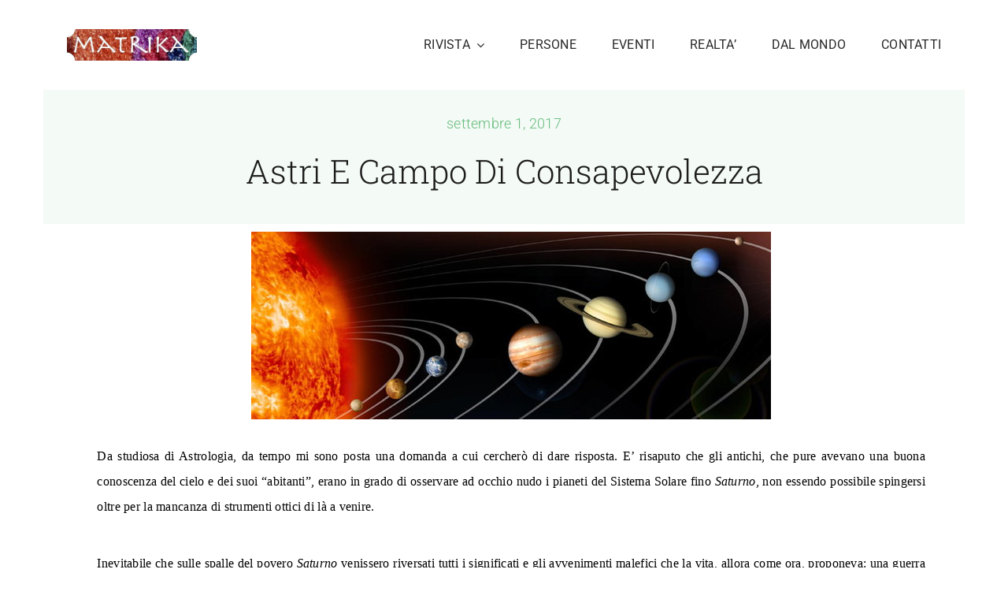

--- FILE ---
content_type: text/html; charset=UTF-8
request_url: https://www.matrika.co/astri-e-campo-di-consapevolezza/
body_size: 16460
content:
<!DOCTYPE html>
<html class="avada-html-layout-boxed avada-html-header-position-top avada-is-100-percent-template" lang="it-IT" prefix="og: http://ogp.me/ns# fb: http://ogp.me/ns/fb#">
<head>
	<meta http-equiv="X-UA-Compatible" content="IE=edge" />
	<meta http-equiv="Content-Type" content="text/html; charset=utf-8"/>
	<meta name="viewport" content="width=device-width, initial-scale=1" />
	<title>Astri e campo di consapevolezza &#8211; Matrika</title>
<meta name='robots' content='max-image-preview:large' />
	<style>img:is([sizes="auto" i], [sizes^="auto," i]) { contain-intrinsic-size: 3000px 1500px }</style>
	<link rel="alternate" type="application/rss+xml" title="Matrika &raquo; Feed" href="https://www.matrika.co/feed/" />
<link rel="alternate" type="application/rss+xml" title="Matrika &raquo; Feed dei commenti" href="https://www.matrika.co/comments/feed/" />
<link rel="alternate" type="text/calendar" title="Matrika &raquo; iCal Feed" href="https://www.matrika.co/eventi/?ical=1" />
		
		
		
				<link rel="alternate" type="application/rss+xml" title="Matrika &raquo; Astri e campo di consapevolezza Feed dei commenti" href="https://www.matrika.co/astri-e-campo-di-consapevolezza/feed/" />
					<meta name="description" content="Da studiosa di Astrologia, da tempo mi sono posta una domanda a cui cercherò di dare risposta. E’ risaputo che gli antichi, che pure avevano una buona conoscenza del cielo e dei suoi “abitanti”, erano in grado di osservare ad occhio nudo i pianeti del Sistema Solare fino Saturno,"/>
				
		<meta property="og:locale" content="it_IT"/>
		<meta property="og:type" content="article"/>
		<meta property="og:site_name" content="Matrika"/>
		<meta property="og:title" content="  Astri e campo di consapevolezza"/>
				<meta property="og:description" content="Da studiosa di Astrologia, da tempo mi sono posta una domanda a cui cercherò di dare risposta. E’ risaputo che gli antichi, che pure avevano una buona conoscenza del cielo e dei suoi “abitanti”, erano in grado di osservare ad occhio nudo i pianeti del Sistema Solare fino Saturno,"/>
				<meta property="og:url" content="https://www.matrika.co/astri-e-campo-di-consapevolezza/"/>
										<meta property="article:published_time" content="2017-09-01T07:59:14+01:00"/>
							<meta property="article:modified_time" content="2022-10-26T21:27:29+01:00"/>
								<meta name="author" content="Alberto Paolucci"/>
								<meta property="og:image" content="https://www.matrika.co/wp-content/uploads/solar-system.jpg"/>
		<meta property="og:image:width" content="660"/>
		<meta property="og:image:height" content="238"/>
		<meta property="og:image:type" content="image/jpeg"/>
				<link rel='stylesheet' id='pt-cv-public-style-css' href='https://www.matrika.co/wp-content/plugins/content-views-query-and-display-post-page/public/assets/css/cv.css?ver=4.2' type='text/css' media='all' />
<link rel='stylesheet' id='cptch_stylesheet-css' href='https://www.matrika.co/wp-content/plugins/captcha/css/front_end_style.css?ver=4.4.5' type='text/css' media='all' />
<link rel='stylesheet' id='dashicons-css' href='https://www.matrika.co/wp-includes/css/dashicons.min.css?ver=6.8.3' type='text/css' media='all' />
<link rel='stylesheet' id='cptch_desktop_style-css' href='https://www.matrika.co/wp-content/plugins/captcha/css/desktop_style.css?ver=4.4.5' type='text/css' media='all' />
<link rel='stylesheet' id='contact-form-7-css' href='https://www.matrika.co/wp-content/plugins/contact-form-7/includes/css/styles.css?ver=6.1.4' type='text/css' media='all' />
<link rel='stylesheet' id='fusion-dynamic-css-css' href='https://www.matrika.co/wp-content/uploads/fusion-styles/a90cec012dcb716f051b08819e699c9e.min.css?ver=3.13.1' type='text/css' media='all' />
<link rel="https://api.w.org/" href="https://www.matrika.co/wp-json/" /><link rel="alternate" title="JSON" type="application/json" href="https://www.matrika.co/wp-json/wp/v2/posts/3749" /><link rel="EditURI" type="application/rsd+xml" title="RSD" href="https://www.matrika.co/xmlrpc.php?rsd" />
<meta name="generator" content="WordPress 6.8.3" />
<link rel="canonical" href="https://www.matrika.co/astri-e-campo-di-consapevolezza/" />
<link rel='shortlink' href='https://www.matrika.co/?p=3749' />
<link rel="alternate" title="oEmbed (JSON)" type="application/json+oembed" href="https://www.matrika.co/wp-json/oembed/1.0/embed?url=https%3A%2F%2Fwww.matrika.co%2Fastri-e-campo-di-consapevolezza%2F" />
<link rel="alternate" title="oEmbed (XML)" type="text/xml+oembed" href="https://www.matrika.co/wp-json/oembed/1.0/embed?url=https%3A%2F%2Fwww.matrika.co%2Fastri-e-campo-di-consapevolezza%2F&#038;format=xml" />
<meta name="tec-api-version" content="v1"><meta name="tec-api-origin" content="https://www.matrika.co"><link rel="alternate" href="https://www.matrika.co/wp-json/tribe/events/v1/" /><style>
.qtranxs_flag_it {background-image: url(http://www.matrika.co/wp-content/plugins/qtranslate-x/flags/it.png); background-repeat: no-repeat;}
.qtranxs_flag_en {background-image: url(http://www.matrika.co/wp-content/plugins/qtranslate-x/flags/gb.png); background-repeat: no-repeat;}
</style>
<link hreflang="it" href="https://www.matrika.co/astri-e-campo-di-consapevolezza/" rel="alternate" />
<link hreflang="x-default" href="https://www.matrika.co/astri-e-campo-di-consapevolezza/" rel="alternate" />
<meta name="generator" content="qTranslate-XT 3.12.1" />
<!-- Analytics by WP Statistics - https://wp-statistics.com -->
<link rel="preload" href="https://www.matrika.co/wp-content/uploads/fusion-gfonts/KFO7CnqEu92Fr1ME7kSn66aGLdTylUAMa3yUBA.woff2" as="font" type="font/woff2" crossorigin><link rel="preload" href="https://www.matrika.co/wp-content/uploads/fusion-gfonts/BngbUXZYTXPIvIBgJJSb6s3BzlRRfKOFbvjo0oSmb2Rj.woff2" as="font" type="font/woff2" crossorigin><style type="text/css" id="css-fb-visibility">@media screen and (max-width: 640px){.fusion-no-small-visibility{display:none !important;}body .sm-text-align-center{text-align:center !important;}body .sm-text-align-left{text-align:left !important;}body .sm-text-align-right{text-align:right !important;}body .sm-flex-align-center{justify-content:center !important;}body .sm-flex-align-flex-start{justify-content:flex-start !important;}body .sm-flex-align-flex-end{justify-content:flex-end !important;}body .sm-mx-auto{margin-left:auto !important;margin-right:auto !important;}body .sm-ml-auto{margin-left:auto !important;}body .sm-mr-auto{margin-right:auto !important;}body .fusion-absolute-position-small{position:absolute;top:auto;width:100%;}.awb-sticky.awb-sticky-small{ position: sticky; top: var(--awb-sticky-offset,0); }}@media screen and (min-width: 641px) and (max-width: 1024px){.fusion-no-medium-visibility{display:none !important;}body .md-text-align-center{text-align:center !important;}body .md-text-align-left{text-align:left !important;}body .md-text-align-right{text-align:right !important;}body .md-flex-align-center{justify-content:center !important;}body .md-flex-align-flex-start{justify-content:flex-start !important;}body .md-flex-align-flex-end{justify-content:flex-end !important;}body .md-mx-auto{margin-left:auto !important;margin-right:auto !important;}body .md-ml-auto{margin-left:auto !important;}body .md-mr-auto{margin-right:auto !important;}body .fusion-absolute-position-medium{position:absolute;top:auto;width:100%;}.awb-sticky.awb-sticky-medium{ position: sticky; top: var(--awb-sticky-offset,0); }}@media screen and (min-width: 1025px){.fusion-no-large-visibility{display:none !important;}body .lg-text-align-center{text-align:center !important;}body .lg-text-align-left{text-align:left !important;}body .lg-text-align-right{text-align:right !important;}body .lg-flex-align-center{justify-content:center !important;}body .lg-flex-align-flex-start{justify-content:flex-start !important;}body .lg-flex-align-flex-end{justify-content:flex-end !important;}body .lg-mx-auto{margin-left:auto !important;margin-right:auto !important;}body .lg-ml-auto{margin-left:auto !important;}body .lg-mr-auto{margin-right:auto !important;}body .fusion-absolute-position-large{position:absolute;top:auto;width:100%;}.awb-sticky.awb-sticky-large{ position: sticky; top: var(--awb-sticky-offset,0); }}</style><link rel="icon" href="https://www.matrika.co/wp-content/uploads/cropped-logo-matrika2-cavo-1-66x66.jpg" sizes="32x32" />
<link rel="icon" href="https://www.matrika.co/wp-content/uploads/cropped-logo-matrika2-cavo-1-200x200.jpg" sizes="192x192" />
<link rel="apple-touch-icon" href="https://www.matrika.co/wp-content/uploads/cropped-logo-matrika2-cavo-1-200x200.jpg" />
<meta name="msapplication-TileImage" content="https://www.matrika.co/wp-content/uploads/cropped-logo-matrika2-cavo-1-300x300.jpg" />
		<script type="text/javascript">
			var doc = document.documentElement;
			doc.setAttribute( 'data-useragent', navigator.userAgent );
		</script>
		
	</head>

<body class="wp-singular post-template-default single single-post postid-3749 single-format-standard wp-theme-Avada tribe-no-js fusion-image-hovers fusion-pagination-sizing fusion-button_type-flat fusion-button_span-no fusion-button_gradient-linear avada-image-rollover-circle-yes avada-image-rollover-yes avada-image-rollover-direction-top fusion-body ltr fusion-sticky-header no-mobile-sticky-header no-mobile-slidingbar no-mobile-totop fusion-disable-outline fusion-sub-menu-fade mobile-logo-pos-left layout-boxed-mode avada-has-boxed-modal-shadow-none layout-scroll-offset-full avada-has-zero-margin-offset-top fusion-top-header menu-text-align-center mobile-menu-design-modern fusion-show-pagination-text fusion-header-layout-v3 avada-responsive avada-footer-fx-none avada-menu-highlight-style-bar fusion-search-form-classic fusion-main-menu-search-dropdown fusion-avatar-square avada-dropdown-styles avada-blog-layout-grid avada-blog-archive-layout-large avada-ec-not-100-width avada-ec-meta-layout-sidebar avada-header-shadow-no avada-menu-icon-position-left avada-has-megamenu-shadow avada-has-mainmenu-dropdown-divider avada-has-pagetitle-bg-full avada-has-pagetitle-bg-parallax avada-has-titlebar-bar_and_content avada-has-footer-widget-bg-image avada-has-pagination-padding avada-flyout-menu-direction-fade avada-ec-views-v2" data-awb-post-id="3749">
		<a class="skip-link screen-reader-text" href="#content">Salta al contenuto</a>

	<div id="boxed-wrapper">
							
		<div id="wrapper" class="fusion-wrapper">
			<div id="home" style="position:relative;top:-1px;"></div>
												<div class="fusion-tb-header"><div class="fusion-fullwidth fullwidth-box fusion-builder-row-1 fusion-flex-container nonhundred-percent-fullwidth non-hundred-percent-height-scrolling fusion-animated fusion-custom-z-index" style="--awb-border-radius-top-left:0px;--awb-border-radius-top-right:0px;--awb-border-radius-bottom-right:0px;--awb-border-radius-bottom-left:0px;--awb-z-index:20000;--awb-padding-top:10px;--awb-padding-bottom:10px;--awb-flex-wrap:wrap;" data-animationType="fadeIn" data-animationDuration="1.3" data-animationOffset="top-into-view" ><div class="fusion-builder-row fusion-row fusion-flex-align-items-stretch fusion-flex-content-wrap" style="max-width:1216.8px;margin-left: calc(-4% / 2 );margin-right: calc(-4% / 2 );"><div class="fusion-layout-column fusion_builder_column fusion-builder-column-0 fusion_builder_column_1_5 1_5 fusion-flex-column" style="--awb-padding-top:27px;--awb-padding-bottom:27px;--awb-bg-size:cover;--awb-width-large:20%;--awb-margin-top-large:0px;--awb-spacing-right-large:9.6%;--awb-margin-bottom-large:0px;--awb-spacing-left-large:9.6%;--awb-width-medium:25%;--awb-order-medium:0;--awb-spacing-right-medium:7.68%;--awb-spacing-left-medium:7.68%;--awb-width-small:75%;--awb-order-small:0;--awb-spacing-right-small:2.56%;--awb-spacing-left-small:2.56%;"><div class="fusion-column-wrapper fusion-column-has-shadow fusion-flex-justify-content-flex-start fusion-content-layout-column"><div class="fusion-image-element " style="--awb-max-width:165px;--awb-caption-title-font-family:var(--h2_typography-font-family);--awb-caption-title-font-weight:var(--h2_typography-font-weight);--awb-caption-title-font-style:var(--h2_typography-font-style);--awb-caption-title-size:var(--h2_typography-font-size);--awb-caption-title-transform:var(--h2_typography-text-transform);--awb-caption-title-line-height:var(--h2_typography-line-height);--awb-caption-title-letter-spacing:var(--h2_typography-letter-spacing);"><span class=" fusion-imageframe imageframe-none imageframe-1 hover-type-none"><a class="fusion-no-lightbox" href="https://www.matrika.co/" target="_self" aria-label="logo-matrika2-cavo"><img decoding="async" width="200" height="48" src="https://www.matrika.co/wp-content/uploads/logo-matrika2-cavo-1.jpg" alt class="img-responsive wp-image-3169 disable-lazyload"/></a></span></div></div></div><div class="fusion-layout-column fusion_builder_column fusion-builder-column-1 fusion_builder_column_4_5 4_5 fusion-flex-column" style="--awb-bg-size:cover;--awb-width-large:80%;--awb-margin-top-large:0px;--awb-spacing-right-large:2.4%;--awb-margin-bottom-large:0px;--awb-spacing-left-large:2.4%;--awb-width-medium:75%;--awb-order-medium:0;--awb-spacing-right-medium:2.56%;--awb-spacing-left-medium:2.56%;--awb-width-small:25%;--awb-order-small:0;--awb-spacing-right-small:7.68%;--awb-spacing-left-small:0%;"><div class="fusion-column-wrapper fusion-column-has-shadow fusion-flex-justify-content-center fusion-content-layout-column"><nav class="awb-menu awb-menu_row awb-menu_em-hover mobile-mode-collapse-to-button awb-menu_icons-left awb-menu_dc-yes mobile-trigger-fullwidth-off awb-menu_mobile-toggle awb-menu_indent-left mobile-size-full-absolute loading mega-menu-loading awb-menu_desktop awb-menu_dropdown awb-menu_expand-right awb-menu_transition-fade" style="--awb-text-transform:none;--awb-gap:45px;--awb-justify-content:flex-end;--awb-color:hsla(var(--awb-color8-h),var(--awb-color8-s),calc( var(--awb-color8-l) + 16% ),var(--awb-color8-a));--awb-active-color:var(--awb-color4);--awb-active-border-color:var(--awb-color4);--awb-submenu-space:27px;--awb-submenu-text-transform:none;--awb-icons-size:21;--awb-icons-color:hsla(var(--awb-color8-h),var(--awb-color8-s),calc( var(--awb-color8-l) + 16% ),var(--awb-color8-a));--awb-main-justify-content:flex-start;--awb-mobile-nav-button-align-hor:flex-end;--awb-mobile-bg:hsla(var(--awb-color8-h),var(--awb-color8-s),calc( var(--awb-color8-l) + 97% ),var(--awb-color8-a));--awb-mobile-color:var(--awb-color7);--awb-mobile-active-bg:var(--awb-color1);--awb-mobile-active-color:var(--awb-color4);--awb-mobile-trigger-font-size:20px;--awb-trigger-padding-right:0px;--awb-mobile-trigger-color:var(--awb-color7);--awb-mobile-nav-trigger-bottom-margin:28px;--awb-justify-title:flex-start;--awb-mobile-justify:flex-start;--awb-mobile-caret-left:auto;--awb-mobile-caret-right:0;--awb-box-shadow:0px -4px 0px 0px var(--awb-color4);;--awb-fusion-font-family-typography:&quot;Roboto&quot;;--awb-fusion-font-style-typography:normal;--awb-fusion-font-weight-typography:400;--awb-fusion-font-family-submenu-typography:inherit;--awb-fusion-font-style-submenu-typography:normal;--awb-fusion-font-weight-submenu-typography:400;--awb-fusion-font-family-mobile-typography:inherit;--awb-fusion-font-style-mobile-typography:normal;--awb-fusion-font-weight-mobile-typography:400;" aria-label="Menu principale" data-breakpoint="890" data-count="0" data-transition-type="top-vertical" data-transition-time="300" data-expand="right"><button type="button" class="awb-menu__m-toggle awb-menu__m-toggle_no-text" aria-expanded="false" aria-controls="menu-menu-principale"><span class="awb-menu__m-toggle-inner"><span class="collapsed-nav-text"><span class="screen-reader-text">Toggle Navigation</span></span><span class="awb-menu__m-collapse-icon awb-menu__m-collapse-icon_no-text"><span class="awb-menu__m-collapse-icon-open awb-menu__m-collapse-icon-open_no-text classic-bars-solid"></span><span class="awb-menu__m-collapse-icon-close awb-menu__m-collapse-icon-close_no-text classic-times-solid"></span></span></span></button><ul id="menu-menu-principale" class="fusion-menu awb-menu__main-ul awb-menu__main-ul_row"><li  id="menu-item-11384"  class="menu-item menu-item-type-custom menu-item-object-custom menu-item-has-children menu-item-11384 awb-menu__li awb-menu__main-li awb-menu__main-li_regular"  data-item-id="11384"><span class="awb-menu__main-background-default awb-menu__main-background-default_top-vertical"></span><span class="awb-menu__main-background-active awb-menu__main-background-active_top-vertical"></span><a  href="/" class="awb-menu__main-a awb-menu__main-a_regular"><span class="menu-text">RIVISTA</span><span class="awb-menu__open-nav-submenu-hover"></span></a><button type="button" aria-label="Open submenu of RIVISTA" aria-expanded="false" class="awb-menu__open-nav-submenu_mobile awb-menu__open-nav-submenu_main"></button><ul class="awb-menu__sub-ul awb-menu__sub-ul_main"><li  id="menu-item-9596"  class="menu-item menu-item-type-custom menu-item-object-custom menu-item-9596 awb-menu__li awb-menu__sub-li" ><a  href="https://www.matrika.co/matrika-numero-0" class="awb-menu__sub-a"><span>MATRIKA &#8211; Numero 0</span></a></li><li  id="menu-item-9597"  class="menu-item menu-item-type-custom menu-item-object-custom menu-item-9597 awb-menu__li awb-menu__sub-li" ><a  href="https://www.matrika.co/matrika-numero-1" class="awb-menu__sub-a"><span>MATRIKA &#8211; Numero 1</span></a></li><li  id="menu-item-9598"  class="menu-item menu-item-type-custom menu-item-object-custom menu-item-9598 awb-menu__li awb-menu__sub-li" ><a  href="https://www.matrika.co/matrika-numero-2" class="awb-menu__sub-a"><span>MATRIKA &#8211; Numero 2</span></a></li><li  id="menu-item-9599"  class="menu-item menu-item-type-custom menu-item-object-custom menu-item-9599 awb-menu__li awb-menu__sub-li" ><a  href="https://www.matrika.co/matrika-numero-3" class="awb-menu__sub-a"><span>MATRIKA &#8211; Numero 3</span></a></li><li  id="menu-item-9600"  class="menu-item menu-item-type-custom menu-item-object-custom menu-item-9600 awb-menu__li awb-menu__sub-li" ><a  href="https://www.matrika.co/matrika-numero-4" class="awb-menu__sub-a"><span>MATRIKA &#8211; Numero 4</span></a></li><li  id="menu-item-9601"  class="menu-item menu-item-type-custom menu-item-object-custom menu-item-9601 awb-menu__li awb-menu__sub-li" ><a  href="https://www.matrika.co/matrika-numero-5" class="awb-menu__sub-a"><span>MATRIKA &#8211; Numero 5</span></a></li><li  id="menu-item-9602"  class="menu-item menu-item-type-custom menu-item-object-custom menu-item-9602 awb-menu__li awb-menu__sub-li" ><a  href="https://www.matrika.co/matrika-numero-6" class="awb-menu__sub-a"><span>MATRIKA &#8211; Numero 6</span></a></li><li  id="menu-item-9603"  class="menu-item menu-item-type-custom menu-item-object-custom menu-item-9603 awb-menu__li awb-menu__sub-li" ><a  href="https://www.matrika.co/matrika-numero-7" class="awb-menu__sub-a"><span>MATRIKA &#8211; Numero 7</span></a></li><li  id="menu-item-9604"  class="menu-item menu-item-type-custom menu-item-object-custom menu-item-9604 awb-menu__li awb-menu__sub-li" ><a  href="https://www.matrika.co/matrika-numero-8" class="awb-menu__sub-a"><span>MATRIKA &#8211; Numero 8</span></a></li><li  id="menu-item-9605"  class="menu-item menu-item-type-custom menu-item-object-custom menu-item-9605 awb-menu__li awb-menu__sub-li" ><a  href="https://www.matrika.co/matrika-numero-9" class="awb-menu__sub-a"><span>MATRIKA &#8211; Numero 9</span></a></li><li  id="menu-item-9606"  class="menu-item menu-item-type-custom menu-item-object-custom menu-item-9606 awb-menu__li awb-menu__sub-li" ><a  href="https://www.matrika.co/matrika-numero-10" class="awb-menu__sub-a"><span>MATRIKA &#8211; Numero 10</span></a></li><li  id="menu-item-9607"  class="menu-item menu-item-type-custom menu-item-object-custom menu-item-9607 awb-menu__li awb-menu__sub-li" ><a  href="https://www.matrika.co/matrika-numero-11" class="awb-menu__sub-a"><span>MATRIKA &#8211; Numero 11</span></a></li><li  id="menu-item-9608"  class="menu-item menu-item-type-custom menu-item-object-custom menu-item-9608 awb-menu__li awb-menu__sub-li" ><a  href="https://www.matrika.co/matrika-numero-12" class="awb-menu__sub-a"><span>MATRIKA &#8211; Numero 12</span></a></li><li  id="menu-item-9609"  class="menu-item menu-item-type-custom menu-item-object-custom menu-item-9609 awb-menu__li awb-menu__sub-li" ><a  href="https://www.matrika.co/matrika-numero-13" class="awb-menu__sub-a"><span>MATRIKA &#8211; Numero 13</span></a></li><li  id="menu-item-9610"  class="menu-item menu-item-type-custom menu-item-object-custom menu-item-9610 awb-menu__li awb-menu__sub-li" ><a  href="https://www.matrika.co/matrika-numero-14" class="awb-menu__sub-a"><span>MATRIKA &#8211; Numero 14</span></a></li><li  id="menu-item-10798"  class="menu-item menu-item-type-custom menu-item-object-custom menu-item-10798 awb-menu__li awb-menu__sub-li" ><a  href="https://www.matrika.co/matrika-numero-15" class="awb-menu__sub-a"><span>MATRIKA &#8211; Numero 15</span></a></li><li  id="menu-item-11136"  class="menu-item menu-item-type-custom menu-item-object-custom menu-item-11136 awb-menu__li awb-menu__sub-li" ><a  href="https://www.matrika.co/matrika-numero-16/" class="awb-menu__sub-a"><span>MATRIKA &#8211; Numero 16</span></a></li><li  id="menu-item-11750"  class="menu-item menu-item-type-post_type menu-item-object-page menu-item-11750 awb-menu__li awb-menu__sub-li" ><a  href="https://www.matrika.co/matrika-numero-17/" class="awb-menu__sub-a"><span>MATRIKA – Numero 17</span></a></li><li  id="menu-item-11431"  class="menu-item menu-item-type-custom menu-item-object-custom menu-item-11431 awb-menu__li awb-menu__sub-li" ><a  href="https://www.matrika.co/matrika-numero-18/" class="awb-menu__sub-a"><span>MATRIKA &#8211; Numero 18</span></a></li><li  id="menu-item-11749"  class="menu-item menu-item-type-post_type menu-item-object-page menu-item-11749 awb-menu__li awb-menu__sub-li" ><a  href="https://www.matrika.co/matrika-numero-19/" class="awb-menu__sub-a"><span>MATRIKA – Numero 19</span></a></li><li  id="menu-item-12011"  class="menu-item menu-item-type-post_type menu-item-object-page menu-item-12011 awb-menu__li awb-menu__sub-li" ><a  href="https://www.matrika.co/matrika-numero-20/" class="awb-menu__sub-a"><span>MATRIKA – Numero 20</span></a></li></ul></li><li  id="menu-item-9588"  class="menu-item menu-item-type-custom menu-item-object-custom menu-item-9588 awb-menu__li awb-menu__main-li awb-menu__main-li_regular"  data-item-id="9588"><span class="awb-menu__main-background-default awb-menu__main-background-default_top-vertical"></span><span class="awb-menu__main-background-active awb-menu__main-background-active_top-vertical"></span><a  href="https://www.matrika.co/persone/" class="awb-menu__main-a awb-menu__main-a_regular"><span class="menu-text">PERSONE</span></a></li><li  id="menu-item-9589"  class="menu-item menu-item-type-custom menu-item-object-custom menu-item-9589 awb-menu__li awb-menu__main-li awb-menu__main-li_regular"  data-item-id="9589"><span class="awb-menu__main-background-default awb-menu__main-background-default_top-vertical"></span><span class="awb-menu__main-background-active awb-menu__main-background-active_top-vertical"></span><a  href="https://www.matrika.co/view-ev" class="awb-menu__main-a awb-menu__main-a_regular"><span class="menu-text">EVENTI</span></a></li><li  id="menu-item-9590"  class="menu-item menu-item-type-custom menu-item-object-custom menu-item-9590 awb-menu__li awb-menu__main-li awb-menu__main-li_regular"  data-item-id="9590"><span class="awb-menu__main-background-default awb-menu__main-background-default_top-vertical"></span><span class="awb-menu__main-background-active awb-menu__main-background-active_top-vertical"></span><a  href="https://www.matrika.co/realta/" class="awb-menu__main-a awb-menu__main-a_regular"><span class="menu-text">REALTA&#8217;</span></a></li><li  id="menu-item-9591"  class="menu-item menu-item-type-custom menu-item-object-custom menu-item-9591 awb-menu__li awb-menu__main-li awb-menu__main-li_regular"  data-item-id="9591"><span class="awb-menu__main-background-default awb-menu__main-background-default_top-vertical"></span><span class="awb-menu__main-background-active awb-menu__main-background-active_top-vertical"></span><a  href="https://www.matrika.co/media/" class="awb-menu__main-a awb-menu__main-a_regular"><span class="menu-text">DAL MONDO</span></a></li><li  id="menu-item-9592"  class="menu-item menu-item-type-custom menu-item-object-custom menu-item-9592 awb-menu__li awb-menu__main-li awb-menu__main-li_regular"  data-item-id="9592"><span class="awb-menu__main-background-default awb-menu__main-background-default_top-vertical"></span><span class="awb-menu__main-background-active awb-menu__main-background-active_top-vertical"></span><a  href="https://www.matrika.co/contatti" class="awb-menu__main-a awb-menu__main-a_regular"><span class="menu-text">CONTATTI</span></a></li></ul></nav></div></div></div></div>
</div>		<div id="sliders-container" class="fusion-slider-visibility">
					</div>
											
			<section class="fusion-page-title-bar fusion-tb-page-title-bar"><div class="fusion-fullwidth fullwidth-box fusion-builder-row-2 fusion-flex-container has-pattern-background has-mask-background nonhundred-percent-fullwidth non-hundred-percent-height-scrolling" style="--awb-border-radius-top-left:0px;--awb-border-radius-top-right:0px;--awb-border-radius-bottom-right:0px;--awb-border-radius-bottom-left:0px;--awb-padding-top:10px;--awb-padding-right:0px;--awb-padding-bottom:10px;--awb-padding-left:0px;--awb-padding-top-small:60px;--awb-padding-bottom-small:60px;--awb-margin-top:0px;--awb-margin-bottom:0px;--awb-margin-top-small:0px;--awb-margin-bottom-small:0px;--awb-background-color:hsla(var(--awb-color4-h),var(--awb-color4-s),var(--awb-color4-l),calc( var(--awb-color4-a) - 93% ));--awb-flex-wrap:wrap;" ><div class="fusion-builder-row fusion-row fusion-flex-align-items-stretch fusion-flex-justify-content-center fusion-flex-content-wrap" style="max-width:calc( 1170px + 0px );margin-left: calc(-0px / 2 );margin-right: calc(-0px / 2 );"><div class="fusion-layout-column fusion_builder_column fusion-builder-column-2 fusion_builder_column_5_6 5_6 fusion-flex-column fusion-animated" style="--awb-bg-size:cover;--awb-border-color:hsla(var(--awb-color8-h),var(--awb-color8-s),calc( var(--awb-color8-l) + 93% ),var(--awb-color8-a));--awb-border-style:solid;--awb-width-large:83.333333333333%;--awb-margin-top-large:0px;--awb-spacing-right-large:0px;--awb-margin-bottom-large:0px;--awb-spacing-left-large:0px;--awb-width-medium:75%;--awb-order-medium:0;--awb-spacing-right-medium:0px;--awb-spacing-left-medium:0px;--awb-width-small:100%;--awb-order-small:0;--awb-spacing-right-small:0px;--awb-spacing-left-small:0px;" data-animationType="fadeInUp" data-animationDuration="1.3" data-animationOffset="top-into-view"><div class="fusion-column-wrapper fusion-column-has-shadow fusion-flex-justify-content-center fusion-content-layout-column"><div class="fusion-text fusion-text-1" style="--awb-content-alignment:center;--awb-font-size:18px;--awb-text-color:var(--awb-color4);"><p>settembre 1, 2017</p>
</div><div class="fusion-title title fusion-title-1 fusion-no-small-visibility fusion-title-center fusion-title-text fusion-title-size-one" style="--awb-font-size:42px;"><div class="title-sep-container title-sep-container-left"><div class="title-sep sep- sep-solid" style="border-color:var(--awb-color3);"></div></div><span class="awb-title-spacer"></span><h1 class="fusion-title-heading title-heading-center fusion-responsive-typography-calculated" style="margin:0;font-size:1em;text-transform:capitalize;--fontSize:42;line-height:1.3;">Astri e campo di consapevolezza</h1><span class="awb-title-spacer"></span><div class="title-sep-container title-sep-container-right"><div class="title-sep sep- sep-solid" style="border-color:var(--awb-color3);"></div></div></div><div class="fusion-title title fusion-title-2 fusion-no-medium-visibility fusion-no-large-visibility fusion-title-center fusion-title-text fusion-title-size-one" style="--awb-text-color:var(--awb-color7);--awb-font-size:38px;"><div class="title-sep-container title-sep-container-left"><div class="title-sep sep- sep-solid" style="border-color:var(--awb-color3);"></div></div><span class="awb-title-spacer"></span><h1 class="fusion-title-heading title-heading-center fusion-responsive-typography-calculated" style="margin:0;font-size:1em;text-transform:capitalize;--fontSize:38;line-height:1.3;">Astri e campo di consapevolezza</h1><span class="awb-title-spacer"></span><div class="title-sep-container title-sep-container-right"><div class="title-sep sep- sep-solid" style="border-color:var(--awb-color3);"></div></div></div></div></div></div></div></section>
						<main id="main" class="clearfix width-100">
				<div class="fusion-row" style="max-width:100%;">

<section id="content" style="width: 100%;">
									<div id="post-3749" class="post-3749 post type-post status-publish format-standard has-post-thumbnail hentry category-n4">

				<div class="post-content">
					<div class="fusion-fullwidth fullwidth-box fusion-builder-row-4 fusion-flex-container has-pattern-background has-mask-background nonhundred-percent-fullwidth non-hundred-percent-height-scrolling" style="--awb-border-color:var(--awb-color3);--awb-border-radius-top-left:0px;--awb-border-radius-top-right:0px;--awb-border-radius-bottom-right:0px;--awb-border-radius-bottom-left:0px;--awb-padding-top:0px;--awb-padding-right:-10px;--awb-padding-left:-10px;--awb-padding-top-small:0px;--awb-margin-top:0px;--awb-margin-bottom:0px;--awb-margin-bottom-small:0px;--awb-background-color:rgba(255,255,255,0);--awb-flex-wrap:wrap;" ><div class="fusion-builder-row fusion-row fusion-flex-align-items-flex-start fusion-flex-justify-content-center fusion-flex-content-wrap" style="max-width:calc( 1170px + 10px );margin-left: calc(-10px / 2 );margin-right: calc(-10px / 2 );"><div class="fusion-layout-column fusion_builder_column fusion-builder-column-4 fusion_builder_column_1_1 1_1 fusion-flex-column fusion-animated" style="--awb-padding-top:10px;--awb-padding-right:0px;--awb-padding-bottom:10px;--awb-padding-left:0px;--awb-padding-top-small:0px;--awb-padding-right-small:0px;--awb-padding-left-small:0px;--awb-bg-color:var(--awb-color1);--awb-bg-color-hover:var(--awb-color1);--awb-bg-size:cover;--awb-width-large:100%;--awb-margin-top-large:0px;--awb-spacing-right-large:5px;--awb-margin-bottom-large:0px;--awb-spacing-left-large:calc( 0.02 * calc( 100% - 10px ) );--awb-width-medium:65%;--awb-order-medium:0;--awb-spacing-right-medium:5px;--awb-spacing-left-medium:calc( 0.030769230769231 * calc( 100% - 10px ) );--awb-width-small:100%;--awb-order-small:0;--awb-spacing-right-small:0px;--awb-margin-bottom-small:0px;--awb-spacing-left-small:0px;" data-animationType="fadeInUp" data-animationDuration="0.8" data-animationOffset="top-into-view"><div class="fusion-column-wrapper fusion-column-has-shadow fusion-flex-justify-content-flex-start fusion-content-layout-column"><div class="fusion-image-element " style="text-align:center;--awb-margin-top:-70px;--awb-margin-bottom:30px;--awb-caption-title-font-family:var(--h2_typography-font-family);--awb-caption-title-font-weight:var(--h2_typography-font-weight);--awb-caption-title-font-style:var(--h2_typography-font-style);--awb-caption-title-size:var(--h2_typography-font-size);--awb-caption-title-transform:var(--h2_typography-text-transform);--awb-caption-title-line-height:var(--h2_typography-line-height);--awb-caption-title-letter-spacing:var(--h2_typography-letter-spacing);"><span class=" fusion-imageframe imageframe-none imageframe-2 hover-type-none"><img fetchpriority="high" decoding="async" width="660" height="238" title="solar system" src="https://www.matrika.co/wp-content/uploads/solar-system.jpg" data-orig-src="https://www.matrika.co/wp-content/uploads/solar-system.jpg" alt class="lazyload img-responsive wp-image-3759" srcset="data:image/svg+xml,%3Csvg%20xmlns%3D%27http%3A%2F%2Fwww.w3.org%2F2000%2Fsvg%27%20width%3D%27660%27%20height%3D%27238%27%20viewBox%3D%270%200%20660%20238%27%3E%3Crect%20width%3D%27660%27%20height%3D%27238%27%20fill-opacity%3D%220%22%2F%3E%3C%2Fsvg%3E" data-srcset="https://www.matrika.co/wp-content/uploads/solar-system-200x72.jpg 200w, https://www.matrika.co/wp-content/uploads/solar-system-400x144.jpg 400w, https://www.matrika.co/wp-content/uploads/solar-system-600x216.jpg 600w, https://www.matrika.co/wp-content/uploads/solar-system.jpg 660w" data-sizes="auto" data-orig-sizes="(max-width: 1024px) 100vw, (max-width: 640px) 100vw, 660px" /></span></div><div class="fusion-content-tb fusion-content-tb-1" style="--awb-text-color:var(--awb-color8);--awb-margin-bottom:30px;--awb-margin-left:20px;--awb-margin-right:20px;--awb-text-transform:none;"><div class="fusion-fullwidth fullwidth-box fusion-builder-row-4-1 fusion-flex-container hundred-percent-fullwidth non-hundred-percent-height-scrolling" style="--awb-border-radius-top-left:0px;--awb-border-radius-top-right:0px;--awb-border-radius-bottom-right:0px;--awb-border-radius-bottom-left:0px;--awb-overflow:visible;--awb-flex-wrap:wrap;" ><div class="fusion-builder-row fusion-row fusion-flex-align-items-flex-start fusion-flex-content-wrap" style="width:calc( 100% + 0px ) !important;max-width:calc( 100% + 0px ) !important;margin-left: calc(-0px / 2 );margin-right: calc(-0px / 2 );"><div class="fusion-layout-column fusion_builder_column fusion-builder-column-5 fusion_builder_column_1_1 1_1 fusion-flex-column fusion-flex-align-self-flex-start fusion-column-no-min-height" style="--awb-bg-size:cover;--awb-width-large:100%;--awb-flex-grow:0;--awb-flex-shrink:0;--awb-margin-top-large:0px;--awb-spacing-right-large:0px;--awb-margin-bottom-large:0px;--awb-spacing-left-large:0px;--awb-width-medium:100%;--awb-flex-grow-medium:0;--awb-flex-shrink-medium:0;--awb-spacing-right-medium:0px;--awb-spacing-left-medium:0px;--awb-width-small:100%;--awb-flex-grow-small:0;--awb-flex-shrink-small:0;--awb-spacing-right-small:0px;--awb-spacing-left-small:0px;"><div class="fusion-column-wrapper fusion-flex-justify-content-flex-start fusion-content-layout-column">
<p align="justify"><span style="font-family: Garamond, serif;"><span style="font-size: medium;">Da studiosa di Astrologia, da tempo mi sono posta una domanda a cui cercherò di dare risposta. E’ risaputo che gli antichi, che pure avevano una buona conoscenza del cielo e dei suoi “abitanti”, erano in grado di osservare ad occhio nudo i pianeti del Sistema Solare fino <em>Saturno</em>, non essendo possibile spingersi oltre per la mancanza di strumenti ottici di là a venire. </span></span></p>
<p align="justify"><span id="more-3749"></span></p>
<p align="justify"><span style="font-family: Garamond, serif;"><span style="font-size: medium;">Inevitabile che sulle spalle del povero <em>Saturno</em> venissero riversati tutti i significati e gli avvenimenti malefici che la vita, allora come ora, proponeva: una guerra sanguinosa, una malattia mortale, la grandine che distruggeva i raccolti, un parto difficoltoso, tutto era ascrivibile all’azione di questo pianeta severo e penalizzante, se mai aiutato dal volenteroso <em>Marte</em> che di suo aveva un bel caratterino per niente tranquillo. </span></span></p>
<p align="justify"><span style="font-family: Garamond, serif;"><span style="font-size: medium;">Ma ad un certo punto della storia umana entra in campo un nuovo pianeta scoperto casualmente nel 1781 da un astronomo inglese: <em>Urano</em>, nome di una divinità antica poco accomodante, compie l’intero giro dello Zodiaco nel corso della vita umana ed è quindi è un anello di congiunzione tra il tempo a misura d’uomo e i tempi storici di <em>Nettuno</em> e <em>Plutone</em>, che verranno scoperti in seguito. Siamo alla vigilia della Rivoluzione industriale che trasformerà la vita di molti con l’introduzione di macchine per la produzione di merci e gli spostamenti, dell’elettricità, del passaggio dall’agricoltura, come unica fonte di approvvigionamento, all’industria. Ad <em>Urano</em>, per analogia con la Rivoluzione Francese che seguirà di pochi anni la sua scoperta, verrà attribuita una funzione dinamica esercitata anche con modalità drastiche, in aggiunta a grandi capacità organizzative e tecniche. </span></span></p>
<p align="justify"><span style="font-family: Garamond, serif;"><span style="font-size: medium;">Più di 50 anni dopo verrà avvistato un altro grande pianeta cui spetterà il nome del dio <em>Nettuno</em>: siamo in piena epoca romantica con la musica che occupa un posto importante nella vita artistica europea, le guerre di indipendenza che coinvolgono molti stati e molti patrioti idealisti. Di nuovo per analogia, a <em>Nettuno</em> verranno attribuite caratteristiche di sensibilità, di idealismo, di irrequietezza spirituale e curiosità verso il nuovo, di capacità evolutiva e di metamorfosi. </span></span></p>
<p align="justify"><span style="font-family: Garamond, serif;"><span style="font-size: medium;">Nel novecento, alla vigilia della seconda guerra mondiale che ha visto per la prima volta l’uso di ordigni distruttivi potentissimi, ecco che viene avvistato un pianeta nano a cui viene dato il nome della divinità degli inferi: <em>Plutone</em>. Piccolo, ma potente, e simbolo del seme che feconda con quella spinta a procreare presente dal regno vegetale a quello animale e umano: è il principio vitale che cerca una forma; non casualmente il secolo scorso ha visto la crescita della psicanalisi, ed ecco che di nuovo, per un processo analogico, l’inconscio è stato associato a <em>Plutone</em>.</span></span></p>
<p align="justify"><img decoding="async" class="lazyload size-full wp-image-3760 alignleft" src="http://www.matrika.co/wp-content/uploads/1657597_Saturn-1996.jpg" data-orig-src="http://www.matrika.co/wp-content/uploads/1657597_Saturn-1996.jpg" alt="" width="640" height="416" srcset="data:image/svg+xml,%3Csvg%20xmlns%3D%27http%3A%2F%2Fwww.w3.org%2F2000%2Fsvg%27%20width%3D%27640%27%20height%3D%27416%27%20viewBox%3D%270%200%20640%20416%27%3E%3Crect%20width%3D%27640%27%20height%3D%27416%27%20fill-opacity%3D%220%22%2F%3E%3C%2Fsvg%3E" data-srcset="https://www.matrika.co/wp-content/uploads/1657597_Saturn-1996-200x130.jpg 200w, https://www.matrika.co/wp-content/uploads/1657597_Saturn-1996-300x195.jpg 300w, https://www.matrika.co/wp-content/uploads/1657597_Saturn-1996-400x260.jpg 400w, https://www.matrika.co/wp-content/uploads/1657597_Saturn-1996-600x390.jpg 600w, https://www.matrika.co/wp-content/uploads/1657597_Saturn-1996.jpg 640w" data-sizes="auto" data-orig-sizes="(max-width: 640px) 100vw, 640px" /></p>
<p align="justify"><span style="font-family: Garamond, serif;"><span style="font-size: medium;">L’aggiunta di questi tre pianeti nell’analisi di un Tema Natale ha dato una spinta notevole all’interpretazione che si è adeguata agli avvenuti mutamenti sul piano sociale, politico ed economico. Ed è qui che sorge la mia domanda: è un caso che le scoperte siano avvenute in concomitanza con avvenimenti che hanno portato importanti cambiamenti nella vita di milioni di persone ? O piuttosto c’è un legame stretto, come già avevano ipotizzato gli antichi iniziati tra il “Cielo e la Terra”, per cui a mutate condizioni sulla terra corrispondono mutate conoscenze del cielo? Sono propensa a pensare che ci sia un nesso non casuale che stabilisce una connessione tra tutti i componenti cosmici, nella visione di un Tutto-Uno.</span></span></p>
<p align="justify"><span style="font-family: Garamond, serif;"><span style="font-size: medium;">In questa ottica come è possibile decifrare l’ultima scoperta in ordine di tempo di un altro pianeta nano ai confini del Sistema Solare? Infatti nel 2005 è stato avvistato un pianeta di poco più piccolo di Plutone al quale è stato dato il poco tranquillizzante nome di “Eris”, divinità greca della discordia, ma anche capace di stimolare gli uomini a superare i loro confini e limiti.</span></span></p>
<p align="justify"><span style="font-family: Garamond, serif;"><span style="font-size: medium;">Ma prima di esaminare gli eventuali legami tra Eris e i possibili scenari futuri, vale la pena di valutare se le spinte di <em>Urano</em>, <em>Nettuno</em>, <em>Plutone</em>, siano state armonizzate all’interno della vita umana. Ad una prima occhiata sembrerebbe che <em>Urano</em> la faccia da padrone, con l’accento posto sempre di più sulla tecnologia che avanza e a cui il genere umano stenta a tenere il passo, ripiegando spesso verso fughe in paradisi artificiali (terra di Nettuno), o lasciando inattivo il proprio potenziale creativo (terra di Plutone). Ma non disperiamo, una auspicabile crescita in consapevolezza può ancora cambiare le carte in tavola.</span></span></p>
<p align="justify"><span style="font-family: Garamond, serif;"><span style="font-size: medium;">Vediamo piuttosto quali sono i pericoli all’orizzonte: proprio il grande sviluppo tecnologico che ha portato scoperte utili in campo medico, industriale e della comunicazione, nasconde un lato oscuro. Mi riferisco agli esperimenti che stanno avvenendo da qualche tempo presso molti laboratori per dotare gli umani di super “poteri”, grazie a commistioni con nanotecnologie, e all’avanzamento nella produzione di robot che sostituiscano in tutto e per tutto i lavoratori in molti campi, con noncuranza per le ripercussioni sociali ed economiche che cadrebbero sopratutto sui più disagiati, e per i pericoli di instabilità a tutti i livelli. C’è da sperare che il vecchio <em>Saturno</em>, simbolo anche di saggezza, si riprenda un poco il posto privilegiato che aveva nel passato.</span></span></p>
<p align="justify"><em>Germana Accorsi</em></p>
<p style="text-align: right;" align="justify">nuovaaccademia@gmail.com</p>
<p style="text-align: right;">www.nuovaccademia.net</p>
<p><span style="border-radius: 2px; text-indent: 20px; width: auto; padding: 0px 4px 0px 0px; text-align: center; font: bold 11px/20px 'Helvetica Neue',Helvetica,sans-serif; color: #ffffff; background: #bd081c no-repeat scroll 3px 50% / 14px 14px; position: absolute; opacity: 1; z-index: 8675309; display: none; cursor: pointer; top: 774px; left: 20px;">Salva</span></div></div></div></div>
</div></div></div></div></div>
  
  
  <div class="
    mailpoet_form_popup_overlay
          mailpoet_form_overlay_animation_slideup
      mailpoet_form_overlay_animation
      "></div>
  <div
    id="mp_form_popup2"
    class="
      mailpoet_form
      mailpoet_form_popup
      mailpoet_form_position_
      mailpoet_form_animation_slideup
    "
      >

    <style type="text/css">
     #mp_form_popup2 .mailpoet_form {  }
#mp_form_popup2 .mailpoet_column_with_background { padding: 10px; }
#mp_form_popup2 .mailpoet_form_column:not(:first-child) { margin-left: 20px; }
#mp_form_popup2 .mailpoet_paragraph { line-height: 20px; margin-bottom: 20px; }
#mp_form_popup2 .mailpoet_segment_label, #mp_form_popup2 .mailpoet_text_label, #mp_form_popup2 .mailpoet_textarea_label, #mp_form_popup2 .mailpoet_select_label, #mp_form_popup2 .mailpoet_radio_label, #mp_form_popup2 .mailpoet_checkbox_label, #mp_form_popup2 .mailpoet_list_label, #mp_form_popup2 .mailpoet_date_label { display: block; font-weight: normal; }
#mp_form_popup2 .mailpoet_text, #mp_form_popup2 .mailpoet_textarea, #mp_form_popup2 .mailpoet_select, #mp_form_popup2 .mailpoet_date_month, #mp_form_popup2 .mailpoet_date_day, #mp_form_popup2 .mailpoet_date_year, #mp_form_popup2 .mailpoet_date { display: block; }
#mp_form_popup2 .mailpoet_text, #mp_form_popup2 .mailpoet_textarea { width: 200px; }
#mp_form_popup2 .mailpoet_checkbox {  }
#mp_form_popup2 .mailpoet_submit {  }
#mp_form_popup2 .mailpoet_divider {  }
#mp_form_popup2 .mailpoet_message {  }
#mp_form_popup2 .mailpoet_form_loading { width: 30px; text-align: center; line-height: normal; }
#mp_form_popup2 .mailpoet_form_loading > span { width: 5px; height: 5px; background-color: #5b5b5b; }#mp_form_popup2{border-radius: 0px;text-align: left;}#mp_form_popup2{width: 429px;max-width: 100vw;}#mp_form_popup2 .mailpoet_message {margin: 0; padding: 0 20px;}#mp_form_popup2 .mailpoet_paragraph.last {margin-bottom: 0} @media (max-width: 500px) {#mp_form_popup2 {background-image: none;animation: none;border: none;border-radius: 0;bottom: 0;left: 0;max-height: 40%;padding: 20px;right: 0;top: auto;transform: none;width: 100%;min-width: 100%;}} @media (min-width: 500px) {#mp_form_popup2 {padding: 20px;}}  @media (min-width: 500px) {#mp_form_popup2 .last .mailpoet_paragraph:last-child {margin-bottom: 0}}  @media (max-width: 500px) {#mp_form_popup2 .mailpoet_form_column:last-child .mailpoet_paragraph:last-child {margin-bottom: 0}} 
    </style>

    <form
      target="_self"
      method="post"
      action="https://www.matrika.co/wp-admin/admin-post.php?action=mailpoet_subscription_form"
      class="mailpoet_form mailpoet_form_form mailpoet_form_popup"
      novalidate
      data-delay="60"
      data-exit-intent-enabled=""
      data-font-family=""
      data-cookie-expiration-time="30"
    >
      <input type="hidden" name="data[form_id]" value="2" />
      <input type="hidden" name="token" value="09fb2cef5d" />
      <input type="hidden" name="api_version" value="v1" />
      <input type="hidden" name="endpoint" value="subscribers" />
      <input type="hidden" name="mailpoet_method" value="subscribe" />

      <label class="mailpoet_hp_email_label" style="display: none !important;">Lascia questo campo vuoto<input type="email" name="data[email]"/></label><p class="mailpoet_form_paragraph " style="text-align: left"><strong>Per rimanere in contatto con noi e ricevere informazioni sugli ultimi articoli, video, webinar ed iniziative pubbliche che proponiamo, lascia qui la tua email</strong></p>
<div class="mailpoet_paragraph "><input type="text" autocomplete="given-name" class="mailpoet_text" id="form_first_name_2" name="data[form_field_YTEzZDJhYWJmOGU0X2ZpcnN0X25hbWU=]" title="Nome / Name" value="" style="padding:5px;margin: 0 auto 0 0;" data-automation-id="form_first_name"  placeholder="Nome / Name *" aria-label="Nome / Name *" data-parsley-errors-container=".mailpoet_error_dgbsb" data-parsley-names='[&quot;Specifica un nome valido.&quot;,&quot;Gli indirizzi nei nomi non sono ammessi: per favore, aggiungi il tuo nome.&quot;]' data-parsley-required="true" required aria-required="true" data-parsley-required-message="Questo campo è obbligatorio."/><span class="mailpoet_error_dgbsb"></span></div>
<div class="mailpoet_paragraph "><input type="email" autocomplete="email" class="mailpoet_text" id="form_email_2" name="data[form_field_OWU4ZTE3NDczNzQwX2VtYWls]" title="Email" value="" style="padding:5px;margin: 0 auto 0 0;" data-automation-id="form_email"  placeholder="Email *" aria-label="Email *" data-parsley-errors-container=".mailpoet_error_rw7tp" data-parsley-required="true" required aria-required="true" data-parsley-minlength="6" data-parsley-maxlength="150" data-parsley-type-message="Questo valore dovrebbe essere un indirizzo email valido." data-parsley-required-message="Questo campo è obbligatorio."/><span class="mailpoet_error_rw7tp"></span></div>
<div class="mailpoet_paragraph "><input type="submit" class="mailpoet_submit" value="Iscriviti" data-automation-id="subscribe-submit-button" style="padding:5px;margin: 0 auto 0 0;border-color:transparent;" /><span class="mailpoet_form_loading"><span class="mailpoet_bounce1"></span><span class="mailpoet_bounce2"></span><span class="mailpoet_bounce3"></span></span></div>

      <div class="mailpoet_message">
        <p class="mailpoet_validate_success"
                style="display:none;"
                >Grazie per la tua iscrizione.

---

Thanks for your subscription.
        </p>
        <p class="mailpoet_validate_error"
                style="display:none;"
                >        </p>
      </div>
    </form>

          <input type="image"
        class="mailpoet_form_close_icon"
        alt="Chiudi"
        src='https://www.matrika.co/wp-content/plugins/mailpoet/assets/img/form_close_icon/round_white.svg'
      />
      </div>				</div>
			</div>
			</section>
						
					</div>  <!-- fusion-row -->
				</main>  <!-- #main -->
				
				
								
					
		<div class="fusion-footer">
					
	<footer class="fusion-footer-widget-area fusion-widget-area">
		<div class="fusion-row">
			<div class="fusion-columns fusion-columns-1 fusion-widget-area">
				
																									<div class="fusion-column fusion-column-last col-lg-12 col-md-12 col-sm-12">
							<section id="custom_html-2" class="widget_text fusion-footer-widget-column widget widget_custom_html"><div class="textwidget custom-html-widget"><center>
<div style="background-color:white; color:black; opacity:0.7; display:inline;">
<i>"In realtà la conoscenza non appartiene a nessuno"</i>
<br>
Vijnanabhairava Tantra
<br>
<br>
Gli articoli della rivista sono liberi da copyright, nel caso di una loro riproduzione intera o parziale, con riconoscenza e rispetto verso gli autori vi preghiamo di citarne per intero i nomi e l' anno di pubblicazione.
</div>
</center></div><div style="clear:both;"></div></section>																					</div>
																																																						
				<div class="fusion-clearfix"></div>
			</div> <!-- fusion-columns -->
		</div> <!-- fusion-row -->
	</footer> <!-- fusion-footer-widget-area -->

		</div> <!-- fusion-footer -->

		
																</div> <!-- wrapper -->
		</div> <!-- #boxed-wrapper -->
					
							<a class="fusion-one-page-text-link fusion-page-load-link" tabindex="-1" href="#" aria-hidden="true">Page load link</a>

		<div class="avada-footer-scripts">
			<script type="text/javascript">var fusionNavIsCollapsed=function(e){var t,n;window.innerWidth<=e.getAttribute("data-breakpoint")?(e.classList.add("collapse-enabled"),e.classList.remove("awb-menu_desktop"),e.classList.contains("expanded")||window.dispatchEvent(new CustomEvent("fusion-mobile-menu-collapsed",{detail:{nav:e}})),(n=e.querySelectorAll(".menu-item-has-children.expanded")).length&&n.forEach((function(e){e.querySelector(".awb-menu__open-nav-submenu_mobile").setAttribute("aria-expanded","false")}))):(null!==e.querySelector(".menu-item-has-children.expanded .awb-menu__open-nav-submenu_click")&&e.querySelector(".menu-item-has-children.expanded .awb-menu__open-nav-submenu_click").click(),e.classList.remove("collapse-enabled"),e.classList.add("awb-menu_desktop"),null!==e.querySelector(".awb-menu__main-ul")&&e.querySelector(".awb-menu__main-ul").removeAttribute("style")),e.classList.add("no-wrapper-transition"),clearTimeout(t),t=setTimeout(()=>{e.classList.remove("no-wrapper-transition")},400),e.classList.remove("loading")},fusionRunNavIsCollapsed=function(){var e,t=document.querySelectorAll(".awb-menu");for(e=0;e<t.length;e++)fusionNavIsCollapsed(t[e])};function avadaGetScrollBarWidth(){var e,t,n,l=document.createElement("p");return l.style.width="100%",l.style.height="200px",(e=document.createElement("div")).style.position="absolute",e.style.top="0px",e.style.left="0px",e.style.visibility="hidden",e.style.width="200px",e.style.height="150px",e.style.overflow="hidden",e.appendChild(l),document.body.appendChild(e),t=l.offsetWidth,e.style.overflow="scroll",t==(n=l.offsetWidth)&&(n=e.clientWidth),document.body.removeChild(e),jQuery("html").hasClass("awb-scroll")&&10<t-n?10:t-n}fusionRunNavIsCollapsed(),window.addEventListener("fusion-resize-horizontal",fusionRunNavIsCollapsed);</script><script type="speculationrules">
{"prefetch":[{"source":"document","where":{"and":[{"href_matches":"\/*"},{"not":{"href_matches":["\/wp-*.php","\/wp-admin\/*","\/wp-content\/uploads\/*","\/wp-content\/*","\/wp-content\/plugins\/*","\/wp-content\/themes\/Avada\/*","\/*\\?(.+)"]}},{"not":{"selector_matches":"a[rel~=\"nofollow\"]"}},{"not":{"selector_matches":".no-prefetch, .no-prefetch a"}}]},"eagerness":"conservative"}]}
</script>
		<script>
		( function ( body ) {
			'use strict';
			body.className = body.className.replace( /\btribe-no-js\b/, 'tribe-js' );
		} )( document.body );
		</script>
		<script> /* <![CDATA[ */var tribe_l10n_datatables = {"aria":{"sort_ascending":": activate to sort column ascending","sort_descending":": activate to sort column descending"},"length_menu":"Show _MENU_ entries","empty_table":"No data available in table","info":"Showing _START_ to _END_ of _TOTAL_ entries","info_empty":"Showing 0 to 0 of 0 entries","info_filtered":"(filtered from _MAX_ total entries)","zero_records":"No matching records found","search":"Search:","all_selected_text":"All items on this page were selected. ","select_all_link":"Select all pages","clear_selection":"Clear Selection.","pagination":{"all":"All","next":"Next","previous":"Previous"},"select":{"rows":{"0":"","_":": Selected %d rows","1":": Selected 1 row"}},"datepicker":{"dayNames":["domenica","luned\u00ec","marted\u00ec","mercoled\u00ec","gioved\u00ec","venerd\u00ec","sabato"],"dayNamesShort":["Dom","Lun","Mar","Mer","Gio","Ven","Sab"],"dayNamesMin":["D","L","M","M","G","V","S"],"monthNames":["Gennaio","Febbraio","Marzo","Aprile","Maggio","Giugno","Luglio","Agosto","Settembre","Ottobre","Novembre","Dicembre"],"monthNamesShort":["Gennaio","Febbraio","Marzo","Aprile","Maggio","Giugno","Luglio","Agosto","Settembre","Ottobre","Novembre","Dicembre"],"monthNamesMin":["Gen","Feb","Mar","Apr","Mag","Giu","Lug","Ago","Set","Ott","Nov","Dic"],"nextText":"Next","prevText":"Prev","currentText":"Today","closeText":"Done","today":"Today","clear":"Clear"}};/* ]]> */ </script><link rel='stylesheet' id='mailpoet_custom_fonts_0-css' href='https://fonts.googleapis.com/css?family=Abril+FatFace%3A400%2C400i%2C700%2C700i%7CAlegreya%3A400%2C400i%2C700%2C700i%7CAlegreya+Sans%3A400%2C400i%2C700%2C700i%7CAmatic+SC%3A400%2C400i%2C700%2C700i%7CAnonymous+Pro%3A400%2C400i%2C700%2C700i%7CArchitects+Daughter%3A400%2C400i%2C700%2C700i%7CArchivo%3A400%2C400i%2C700%2C700i%7CArchivo+Narrow%3A400%2C400i%2C700%2C700i%7CAsap%3A400%2C400i%2C700%2C700i%7CBarlow%3A400%2C400i%2C700%2C700i%7CBioRhyme%3A400%2C400i%2C700%2C700i%7CBonbon%3A400%2C400i%2C700%2C700i%7CCabin%3A400%2C400i%2C700%2C700i%7CCairo%3A400%2C400i%2C700%2C700i%7CCardo%3A400%2C400i%2C700%2C700i%7CChivo%3A400%2C400i%2C700%2C700i%7CConcert+One%3A400%2C400i%2C700%2C700i%7CCormorant%3A400%2C400i%2C700%2C700i%7CCrimson+Text%3A400%2C400i%2C700%2C700i%7CEczar%3A400%2C400i%2C700%2C700i%7CExo+2%3A400%2C400i%2C700%2C700i%7CFira+Sans%3A400%2C400i%2C700%2C700i%7CFjalla+One%3A400%2C400i%2C700%2C700i%7CFrank+Ruhl+Libre%3A400%2C400i%2C700%2C700i%7CGreat+Vibes%3A400%2C400i%2C700%2C700i&#038;ver=6.8.3' type='text/css' media='all' />
<link rel='stylesheet' id='mailpoet_custom_fonts_1-css' href='https://fonts.googleapis.com/css?family=Heebo%3A400%2C400i%2C700%2C700i%7CIBM+Plex%3A400%2C400i%2C700%2C700i%7CInconsolata%3A400%2C400i%2C700%2C700i%7CIndie+Flower%3A400%2C400i%2C700%2C700i%7CInknut+Antiqua%3A400%2C400i%2C700%2C700i%7CInter%3A400%2C400i%2C700%2C700i%7CKarla%3A400%2C400i%2C700%2C700i%7CLibre+Baskerville%3A400%2C400i%2C700%2C700i%7CLibre+Franklin%3A400%2C400i%2C700%2C700i%7CMontserrat%3A400%2C400i%2C700%2C700i%7CNeuton%3A400%2C400i%2C700%2C700i%7CNotable%3A400%2C400i%2C700%2C700i%7CNothing+You+Could+Do%3A400%2C400i%2C700%2C700i%7CNoto+Sans%3A400%2C400i%2C700%2C700i%7CNunito%3A400%2C400i%2C700%2C700i%7COld+Standard+TT%3A400%2C400i%2C700%2C700i%7COxygen%3A400%2C400i%2C700%2C700i%7CPacifico%3A400%2C400i%2C700%2C700i%7CPoppins%3A400%2C400i%2C700%2C700i%7CProza+Libre%3A400%2C400i%2C700%2C700i%7CPT+Sans%3A400%2C400i%2C700%2C700i%7CPT+Serif%3A400%2C400i%2C700%2C700i%7CRakkas%3A400%2C400i%2C700%2C700i%7CReenie+Beanie%3A400%2C400i%2C700%2C700i%7CRoboto+Slab%3A400%2C400i%2C700%2C700i&#038;ver=6.8.3' type='text/css' media='all' />
<link rel='stylesheet' id='mailpoet_custom_fonts_2-css' href='https://fonts.googleapis.com/css?family=Ropa+Sans%3A400%2C400i%2C700%2C700i%7CRubik%3A400%2C400i%2C700%2C700i%7CShadows+Into+Light%3A400%2C400i%2C700%2C700i%7CSpace+Mono%3A400%2C400i%2C700%2C700i%7CSpectral%3A400%2C400i%2C700%2C700i%7CSue+Ellen+Francisco%3A400%2C400i%2C700%2C700i%7CTitillium+Web%3A400%2C400i%2C700%2C700i%7CUbuntu%3A400%2C400i%2C700%2C700i%7CVarela%3A400%2C400i%2C700%2C700i%7CVollkorn%3A400%2C400i%2C700%2C700i%7CWork+Sans%3A400%2C400i%2C700%2C700i%7CYatra+One%3A400%2C400i%2C700%2C700i&#038;ver=6.8.3' type='text/css' media='all' />
<link rel='stylesheet' id='mailpoet_public-css' href='https://www.matrika.co/wp-content/plugins/mailpoet/assets/dist/css/mailpoet-public.b1f0906e.css?ver=6.8.3' type='text/css' media='all' />
<script type="text/javascript" src="https://www.matrika.co/wp-content/plugins/the-events-calendar/common/build/js/user-agent.js?ver=da75d0bdea6dde3898df" id="tec-user-agent-js"></script>
<script type="text/javascript" src="https://www.matrika.co/wp-includes/js/dist/hooks.min.js?ver=4d63a3d491d11ffd8ac6" id="wp-hooks-js"></script>
<script type="text/javascript" src="https://www.matrika.co/wp-includes/js/dist/i18n.min.js?ver=5e580eb46a90c2b997e6" id="wp-i18n-js"></script>
<script type="text/javascript" id="wp-i18n-js-after">
/* <![CDATA[ */
wp.i18n.setLocaleData( { 'text direction\u0004ltr': [ 'ltr' ] } );
/* ]]> */
</script>
<script type="text/javascript" src="https://www.matrika.co/wp-content/plugins/contact-form-7/includes/swv/js/index.js?ver=6.1.4" id="swv-js"></script>
<script type="text/javascript" id="contact-form-7-js-translations">
/* <![CDATA[ */
( function( domain, translations ) {
	var localeData = translations.locale_data[ domain ] || translations.locale_data.messages;
	localeData[""].domain = domain;
	wp.i18n.setLocaleData( localeData, domain );
} )( "contact-form-7", {"translation-revision-date":"2025-11-18 20:27:55+0000","generator":"GlotPress\/4.0.3","domain":"messages","locale_data":{"messages":{"":{"domain":"messages","plural-forms":"nplurals=2; plural=n != 1;","lang":"it"},"This contact form is placed in the wrong place.":["Questo modulo di contatto \u00e8 posizionato nel posto sbagliato."],"Error:":["Errore:"]}},"comment":{"reference":"includes\/js\/index.js"}} );
/* ]]> */
</script>
<script type="text/javascript" id="contact-form-7-js-before">
/* <![CDATA[ */
var wpcf7 = {
    "api": {
        "root": "https:\/\/www.matrika.co\/wp-json\/",
        "namespace": "contact-form-7\/v1"
    }
};
/* ]]> */
</script>
<script type="text/javascript" src="https://www.matrika.co/wp-content/plugins/contact-form-7/includes/js/index.js?ver=6.1.4" id="contact-form-7-js"></script>
<script type="text/javascript" src="https://www.matrika.co/wp-includes/js/jquery/jquery.min.js?ver=3.7.1" id="jquery-core-js"></script>
<script type="text/javascript" id="pt-cv-content-views-script-js-extra">
/* <![CDATA[ */
var PT_CV_PUBLIC = {"_prefix":"pt-cv-","page_to_show":"5","_nonce":"5e348b2bdb","is_admin":"","is_mobile":"","ajaxurl":"https:\/\/www.matrika.co\/wp-admin\/admin-ajax.php","lang":"it","loading_image_src":"data:image\/gif;base64,R0lGODlhDwAPALMPAMrKygwMDJOTkz09PZWVla+vr3p6euTk5M7OzuXl5TMzMwAAAJmZmWZmZszMzP\/\/\/yH\/[base64]\/wyVlamTi3nSdgwFNdhEJgTJoNyoB9ISYoQmdjiZPcj7EYCAeCF1gEDo4Dz2eIAAAh+QQFCgAPACwCAAAADQANAAAEM\/DJBxiYeLKdX3IJZT1FU0iIg2RNKx3OkZVnZ98ToRD4MyiDnkAh6BkNC0MvsAj0kMpHBAAh+QQFCgAPACwGAAAACQAPAAAEMDC59KpFDll73HkAA2wVY5KgiK5b0RRoI6MuzG6EQqCDMlSGheEhUAgqgUUAFRySIgAh+QQFCgAPACwCAAIADQANAAAEM\/DJKZNLND\/[base64]"};
var PT_CV_PAGINATION = {"first":"\u00ab","prev":"\u2039","next":"\u203a","last":"\u00bb","goto_first":"Go to first page","goto_prev":"Go to previous page","goto_next":"Go to next page","goto_last":"Go to last page","current_page":"Current page is","goto_page":"Go to page"};
/* ]]> */
</script>
<script type="text/javascript" src="https://www.matrika.co/wp-content/plugins/content-views-query-and-display-post-page/public/assets/js/cv.js?ver=4.2" id="pt-cv-content-views-script-js"></script>
<script type="text/javascript" id="wp-statistics-tracker-js-extra">
/* <![CDATA[ */
var WP_Statistics_Tracker_Object = {"requestUrl":"https:\/\/www.matrika.co\/wp-json\/wp-statistics\/v2","ajaxUrl":"https:\/\/www.matrika.co\/wp-admin\/admin-ajax.php","hitParams":{"wp_statistics_hit":1,"source_type":"post","source_id":3749,"search_query":"","signature":"e609a378b666ca4ffb5c6a49cc2b4e3e","endpoint":"hit"},"option":{"dntEnabled":"","bypassAdBlockers":"","consentIntegration":{"name":null,"status":[]},"isPreview":false,"userOnline":false,"trackAnonymously":false,"isWpConsentApiActive":false,"consentLevel":"functional"},"isLegacyEventLoaded":"","customEventAjaxUrl":"https:\/\/www.matrika.co\/wp-admin\/admin-ajax.php?action=wp_statistics_custom_event&nonce=06851b9e4f","onlineParams":{"wp_statistics_hit":1,"source_type":"post","source_id":3749,"search_query":"","signature":"e609a378b666ca4ffb5c6a49cc2b4e3e","action":"wp_statistics_online_check"},"jsCheckTime":"60000"};
/* ]]> */
</script>
<script type="text/javascript" src="https://www.matrika.co/wp-content/plugins/wp-statistics/assets/js/tracker.js?ver=14.16" id="wp-statistics-tracker-js"></script>
<script type="text/javascript" id="mailpoet_public-js-extra">
/* <![CDATA[ */
var MailPoetForm = {"ajax_url":"https:\/\/www.matrika.co\/wp-admin\/admin-ajax.php","is_rtl":"","ajax_common_error_message":"Si \u00e8 verificato un errore nell\\'elaborazione della richiesta, riprova pi\u00f9 tardi."};
/* ]]> */
</script>
<script type="text/javascript" src="https://www.matrika.co/wp-content/plugins/mailpoet/assets/dist/js/public.js?ver=5.17.1" id="mailpoet_public-js" defer="defer" data-wp-strategy="defer"></script>
<script type="text/javascript" src="https://www.matrika.co/wp-content/uploads/fusion-scripts/5ec41fc58e699230e667227a10e079f9.min.js?ver=3.13.1" id="fusion-scripts-js"></script>
				<script type="text/javascript">
				jQuery( document ).ready( function() {
					var ajaxurl = 'https://www.matrika.co/wp-admin/admin-ajax.php';
					if ( 0 < jQuery( '.fusion-login-nonce' ).length ) {
						jQuery.get( ajaxurl, { 'action': 'fusion_login_nonce' }, function( response ) {
							jQuery( '.fusion-login-nonce' ).html( response );
						});
					}
				});
				</script>
				<script type="application/ld+json">{"@context":"https:\/\/schema.org","@type":"NewsArticle","headline":"Astri e campo di consapevolezza"}</script><script id="ocvars">var ocSiteMeta = {plugins: {"a3fe9dc9824eccbd72b7e5263258ab2c": 1}}</script>		</div>

			<section class="to-top-container to-top-right" aria-labelledby="awb-to-top-label">
		<a href="#" id="toTop" class="fusion-top-top-link">
			<span id="awb-to-top-label" class="screen-reader-text">Torna in cima</span>

					</a>
	</section>
		</body>
</html>
